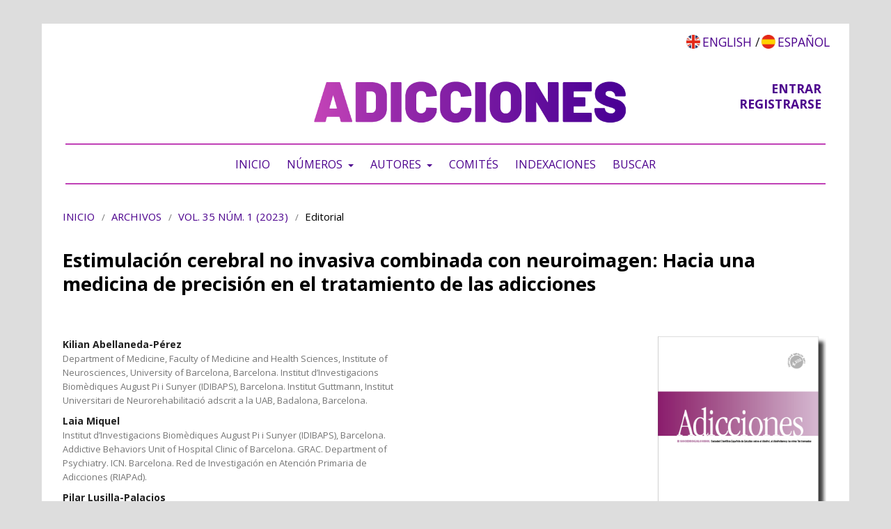

--- FILE ---
content_type: text/html; charset=utf-8
request_url: https://adicciones.es/index.php/adicciones/article/view/1923
body_size: 11553
content:
	<!DOCTYPE html>
<html lang="es-ES" xml:lang="es-ES">
<head>
	<meta charset="utf-8">
	<meta name="viewport" content="width=device-width, initial-scale=1.0">
	<title>
		Estimulación cerebral no invasiva combinada con neuroimagen: Hacia una medicina de precisión en el tratamiento de las adicciones
							| Adicciones
			</title>

	
<link rel="icon" href="https://adicciones.es/public/journals/1/favicon_es_ES.png">
<meta name="generator" content="Open Journal Systems 3.2.1.5">
<link rel="schema.DC" href="http://purl.org/dc/elements/1.1/" />
<meta name="DC.Creator.PersonalName" content="Kilian Abellaneda-Pérez"/>
<meta name="DC.Creator.PersonalName" content="Laia Miquel"/>
<meta name="DC.Creator.PersonalName" content="Pilar Lusilla-Palacios"/>
<meta name="DC.Creator.PersonalName" content="Antoni Gual"/>
<meta name="DC.Date.created" scheme="ISO8601" content="2023-01-01"/>
<meta name="DC.Date.dateSubmitted" scheme="ISO8601" content="2023-02-06"/>
<meta name="DC.Date.issued" scheme="ISO8601" content="2023-02-06"/>
<meta name="DC.Date.modified" scheme="ISO8601" content="2023-02-06"/>
<meta name="DC.Description" xml:lang="en" content="Editorial."/>
<meta name="DC.Description" xml:lang="es" content="Editorial."/>
<meta name="DC.Format" scheme="IMT" content="application/pdf"/>
<meta name="DC.Format" scheme="IMT" content="application/pdf"/>
<meta name="DC.Identifier" content="1923"/>
<meta name="DC.Identifier.pageNumber" content="3-8"/>
<meta name="DC.Identifier.DOI" content="10.20882/adicciones.1923"/>
<meta name="DC.Identifier.URI" content="https://adicciones.es/index.php/adicciones/article/view/1923"/>
<meta name="DC.Language" scheme="ISO639-1" content="es"/>
<meta name="DC.Rights" content="Derechos de autor 2023 Adicciones"/>
<meta name="DC.Rights" content=""/>
<meta name="DC.Source" content="Adicciones"/>
<meta name="DC.Source.ISSN" content="0214-4840"/>
<meta name="DC.Source.Issue" content="1"/>
<meta name="DC.Source.Volume" content="35"/>
<meta name="DC.Source.URI" content="https://adicciones.es/index.php/adicciones"/>
<meta name="DC.Subject" xml:lang="es" content="Adicciones."/>
<meta name="DC.Title" content="Estimulación cerebral no invasiva combinada con neuroimagen: Hacia una medicina de precisión en el tratamiento de las adicciones"/>
<meta name="DC.Title.Alternative" xml:lang="en" content="Non-invasive brain stimulation combined with neuroimaging: Towards precision medicine in the treatment of addictions"/>
<meta name="DC.Type" content="Text.Serial.Journal"/>
<meta name="DC.Type.articleType" content="Editorial"/>
<meta name="gs_meta_revision" content="1.1"/>
<meta name="citation_journal_title" content="Adicciones"/>
<meta name="citation_journal_abbrev" content="Adicciones"/>
<meta name="citation_issn" content="0214-4840"/> 
<meta name="citation_author" content="Kilian Abellaneda-Pérez"/>
<meta name="citation_author_institution" content="Department of Medicine, Faculty of Medicine and Health Sciences, Institute of Neurosciences, University of Barcelona, Barcelona.
Institut d’Investigacions Biomèdiques August Pi i Sunyer (IDIBAPS), Barcelona.
Institut Guttmann, Institut Universitari de Neurorehabilitació adscrit a la UAB, Badalona, Barcelona."/>
<meta name="citation_author" content="Laia Miquel"/>
<meta name="citation_author_institution" content="Institut d’Investigacions Biomèdiques August Pi i Sunyer (IDIBAPS), Barcelona.
Addictive Behaviors Unit of Hospital Clinic of Barcelona. GRAC. Department of Psychiatry. ICN. Barcelona.
Red de Investigación en Atención Primaria de Adicciones (RIAPAd)."/>
<meta name="citation_author" content="Pilar Lusilla-Palacios"/>
<meta name="citation_author_institution" content="Psychiatry, Mental Health and Addictions research group, Vall d’Hebron Research Institute, Barcelona.
Psychiatry Department, Vall d’Hebron University Hospital - Biomedical Network Research Centre on Mental Health (CIBERSAM) - Department of Psychiatry and Legal Medicine, Universitat Autònoma de Barcelona, Barcelona.
Centro Bonanova de Psicología y Psiquiatría, Barcelona."/>
<meta name="citation_author" content="Antoni Gual"/>
<meta name="citation_author_institution" content="Red de Investigación en Atención Primaria de Adicciones (RIAPAd).
Centro Bonanova de Psicología y Psiquiatría, Barcelona.
Emeritus Researcher, GRAC, IDIBAPS, Hospital Clinic of Barcelona, Barcelona."/>
<meta name="citation_title" content="Estimulación cerebral no invasiva combinada con neuroimagen: Hacia una medicina de precisión en el tratamiento de las adicciones"/>
<meta name="citation_language" content="es"/>
<meta name="citation_date" content="2023/01/01"/>
<meta name="citation_volume" content="35"/>
<meta name="citation_issue" content="1"/>
<meta name="citation_firstpage" content="3"/>
<meta name="citation_lastpage" content="8"/>
<meta name="citation_doi" content="10.20882/adicciones.1923"/>
<meta name="citation_abstract_html_url" content="https://adicciones.es/index.php/adicciones/article/view/1923"/>
<meta name="citation_keywords" xml:lang="es" content="Editorial"/>
<meta name="citation_keywords" xml:lang="es" content="Estimulación cerebral no invasiva"/>
<meta name="citation_keywords" xml:lang="es" content="Neuroimagen"/>
<meta name="citation_keywords" xml:lang="es" content="Adicciones."/>
<meta name="citation_pdf_url" content="https://adicciones.es/index.php/adicciones/article/download/1923/1363"/>
<meta name="citation_pdf_url" content="https://adicciones.es/index.php/adicciones/article/download/1923/1364"/>
<meta name="citation_reference" content="&lt;p&gt;Abellaneda-Pérez, K., Martín-Trias, P., Cassé-Perrot, C., Vaqué-Alcázar, L., Lanteaume, L., Solana, E.,… Bartrés-Faz, D. (2022a). BDNF Val66Met gene polymorphism modulates brain activity following rTMS-induced memory impairment. &lt;em&gt;Scientific reports, 12,&lt;/em&gt; 176. doi:10.1038/s41598-021-04175-x.&lt;br&gt;"/>
<meta name="citation_reference" content="Abellaneda-Pérez, K., Vaqué-Alcázar, L., Perellón-Alfonso, R., Solé-Padullés, C., Bargalló, N., Salvador, R.,… Bartrés-Faz, D. (2021). Multifocal transcranial direct current stimulation modulates resting-state functional connectivity in older adults depending on the induced current density. &lt;em&gt;Frontiers in aging neuroscience, 13,&lt;/em&gt; 725013. doi:10.3389/fnagi.2021.725013.&lt;br&gt;"/>
<meta name="citation_reference" content="Abellaneda-Pérez, K., Vaqué-Alcázar, L., Solé-Padullés, C. y Bartrés-Faz, D. (2022b). Combining non-invasive brain stimulation with functional magnetic resonance imaging to investigate the neural substrates of cognitive aging. &lt;em&gt;Journal of neuroscience research, 100,&lt;/em&gt; 1159–1170. doi:10.1002/jnr.24514.&lt;br&gt;"/>
<meta name="citation_reference" content="Abellaneda-Pérez, K., Vaqué-Alcázar, L., Vidal-Piñeiro, D., Jannati, A., Solana, E., Bargalló, N.,… Bartrés-Faz, D. (2019). Age-related differences in default-mode network connectivity in response to intermittent theta-burst stimulation and its relationships with maintained cognition and brain integrity in healthy aging. &lt;em&gt;NeuroImage, 188,&lt;/em&gt; 794–806. doi:10.1016/j.neuroimage.2018.11.036.&lt;br&gt;"/>
<meta name="citation_reference" content="Antonenko, D., Külzow, N., Sousa, A., Prehn, K., Grittner, U. y Flöel, A. (2018). Neuronal and behavioral effects of multi-day brain stimulation and memory training. &lt;em&gt;Neurobiology of aging, 61, &lt;/em&gt;245–254. doi:10.1016/j.neurobiolaging.2017.09.017.&lt;br&gt;"/>
<meta name="citation_reference" content="Benussi, A., Di Lorenzo, F., Dell&amp;rsquo;Era, V., Cosseddu, M., Alberici, A., Caratozzolo, S.,… Borroni, B. (2017). Transcranial magnetic stimulation distinguishes Alzheimer disease from frontotemporal dementia. &lt;em&gt;Neurology, 89,&lt;/em&gt; 665–672. doi:10.1212/WNL.0000000000004232.&lt;br&gt;"/>
<meta name="citation_reference" content="Benussi, A., Grassi, M., Palluzzi, F., Koch, G., Di Lazzaro, V., Nardone, R.,… Borroni, B. (2020). Classification accuracy of transcranial magnetic stimulation for the diagnosis of neurodegenerative dementias. &lt;em&gt;Annals of neurology, 87,&lt;/em&gt; 394–404. doi:10.1002/ana.25677.&lt;br&gt;"/>
<meta name="citation_reference" content="Blumberger, D. M., Vila-Rodriguez, F., Thorpe, K. E., Feffer, K., Noda, Y., Giacobbe, P.,… Downar, J. (2018). Effectiveness of theta burst versus high-frequency repetitive transcranial magnetic stimulation in patients with depression (THREE-D): A randomised non-inferiority trial. &lt;em&gt;Lancet, 391,&lt;/em&gt; 1683–1692. doi:10.1016/S0140-6736(18)30295-2.&lt;br&gt;"/>
<meta name="citation_reference" content="Burke, M. J., Fried, P. J. y Pascual-Leone, A. (2019). Transcranial magnetic stimulation: Neurophysiological and clinical applications. &lt;em&gt;Handbook of Clinical Neurology, 163,&lt;/em&gt; 73–92. doi:10.1016/B978-0-12-804281-6.00005-7.&lt;br&gt;"/>
<meta name="citation_reference" content="Cash, R., Weigand, A., Zalesky, A., Siddiqi, S. H., Downar, J., Fitzgerald, P. B. y Fox, M. D. (2021). Using brain imaging to improve spatial targeting of transcranial magnetic stimulation for depression. &lt;em&gt;Biological psychiatry, 90,&lt;/em&gt; 689–700. doi:10.1016/j.biopsych.2020.05.033.&lt;br&gt;"/>
<meta name="citation_reference" content="Conte, A., Lenzi, D., Frasca, V., Gilio, F., Giacomelli, E., Gabriele, M.,… Inghilleri, M. (2009). Intracortical excitability in patients with relapsing-remitting and secondary progressive multiple sclerosis. &lt;em&gt;Journal of neurology, 256,&lt;/em&gt; 933–938. doi:10.1007/s00415-009-5047-0.&lt;br&gt;"/>
<meta name="citation_reference" content="Di Lazzaro, V., Pellegrino, G., Di Pino, G., Corbetto, M., Ranieri, F., Brunelli, N.,… Capone, F. (2015). Val66Met BDNF gene polymorphism influences human motor cortex plasticity in acute stroke. &lt;em&gt;Brain stimulation, 8,&lt;/em&gt; 92–96. doi:10.1016/j.brs.2014.08.006.&lt;br&gt;"/>
<meta name="citation_reference" content="Dinur-Klein, L., Dannon, P., Hadar, A., Rosenberg, O., Roth, Y., Kotler, M. y Zangen, A. (2014). Smoking cessation induced by deep repetitive transcranial magnetic stimulation of the prefrontal and insular cortices: A prospective, randomized controlled trial. &lt;em&gt;Biological psychiatry, 76, &lt;/em&gt;742–749. doi:10.1016/j.biopsych.2014.05.020.&lt;br&gt;"/>
<meta name="citation_reference" content="Dosenbach, N. U., Visscher, K. M., Palmer, E. D., Miezin, F. M., Wenger, K. K., Kang, H. C.,… Petersen, S. E. (2006). A core system for the implementation of task sets. &lt;em&gt;Neuron, 50, &lt;/em&gt;799–812. doi:10.1016/j.neuron.2006.04.031.&lt;br&gt;"/>
<meta name="citation_reference" content="Dunlop, K., Hanlon, C. A. y Downar, J. (2017). Noninvasive brain stimulation treatments for addiction and major depression. &lt;em&gt;Ann N Y Acad Sci, 1394,&lt;/em&gt; 31-54. doi:10.1111/nyas.12985.&amp;nbsp;&lt;br&gt;"/>
<meta name="citation_reference" content="Eichhammer, P., Johann, M., Kharraz, A., Binder, H., Pittrow, D., Wodarz, N. y Hajak, G. (2003). High-frequency repetitive transcranial magnetic stimulation decreases cigarette smoking. &lt;em&gt;The Journal of clinical psychiatry, 64,&lt;/em&gt; 951–953. doi:10.4088/jcp.v64n0815.&lt;br&gt;"/>
<meta name="citation_reference" content="Fox, M. D., Buckner, R. L., White, M. P., Greicius, M. D. y Pascual-Leone, A. (2012). Efficacy of transcranial magnetic stimulation targets for depression is related to intrinsic functional connectivity with the subgenual cingulate. &lt;em&gt;Biological psychiatry, 72,&lt;/em&gt; 595–603. doi:10.1016/j.biopsych.2012.04.028.&lt;br&gt;"/>
<meta name="citation_reference" content="Goodkind, M., Eickhoff, S. B., Oathes, D. J., Jiang, Y., Chang, A., Jones-Hagata, L. B.,… Etkin, A. (2015). Identification of a common neurobiological substrate for mental illness. &lt;em&gt;JAMA psychiatry, 72,&lt;/em&gt; 305–315. doi:10.1001/jamapsychiatry.2014.2206.&lt;br&gt;"/>
<meta name="citation_reference" content="Hallett, M. (2007). Transcranial magnetic stimulation: A primer. &lt;em&gt;Neuron, 55,&lt;/em&gt; 187–199. doi:10.1016/j.neuron.2007.06.026.&lt;br&gt;"/>
<meta name="citation_reference" content="Hamada, M., Murase, N., Hasan, A., Balaratnam, M. y Rothwell, J. C. (2013). The role of interneuron networks in driving human motor cortical plasticity. &lt;em&gt;Cerebral cortex, 23,&lt;/em&gt; 1593–1605. doi:10.1093/cercor/bhs147.&lt;br&gt;"/>
<meta name="citation_reference" content="Hanlon, C. A., Canterberry, M., Taylor, J. J., DeVries, W., Li, X., Brown, T. R. y George, M. S. (2013). Probing the frontostriatal loops involved in executive and limbic processing via interleaved TMS and functional MRI at two prefrontal locations: A pilot study. &lt;em&gt;PloS one, 8, &lt;/em&gt;e67917. doi:10.1371/journal.pone.0067917.&lt;br&gt;"/>
<meta name="citation_reference" content="Hanlon, C. A., Dowdle, L. T., Austelle, C. W., DeVries, W., Mithoefer, O., Badran, B. W. y George, M. S. (2015). What goes up, can come down: Novel brain stimulation paradigms may attenuate craving and craving-related neural circuitry in substance dependent individuals. &lt;em&gt;Brain research, 1628,&lt;/em&gt; 199–209. doi:10.1016/j.brainres.2015.02.053.&lt;br&gt;"/>
<meta name="citation_reference" content="Hu, Y., Salmeron, B. J., Gu, H., Stein, E. A. y Yang, Y. (2015). Impaired functional connectivity within and between frontostriatal circuits and its association with compulsive drug use and trait impulsivity in cocaine addiction&lt;em&gt;. JAMA psychiatry, 72,&lt;/em&gt; 584–592. doi:10.1001/jamapsychiatry.2015.1.&lt;br&gt;"/>
<meta name="citation_reference" content="Huang, Y. Z., Edwards, M. J., Rounis, E., Bhatia, K. P. y Rothwell, J. C. (2005). Theta burst stimulation of the human motor cortex. &lt;em&gt;Neuron, 45,&lt;/em&gt; 201–206. doi:10.1016/j.neuron.2004.12.033.&lt;br&gt;"/>
<meta name="citation_reference" content="Jannati, A., Block, G., Oberman, L. M., Rotenberg, A. y Pascual-Leone, A. (2017). Interindividual variability in response to continuous theta-burst stimulation in healthy adults. &lt;em&gt;Clinical neurophysiology : Official journal of the International Federation of Clinical Neurophysiology, 128,&lt;/em&gt; 2268–2278. doi:10.1016/j.clinph.2017.08.023.&lt;br&gt;"/>
<meta name="citation_reference" content="Joutsa, J., Moussawi, K., Siddiqi, S. H., Abdolahi, A., Drew, W., Cohen, A. L.,… Fox, M. D. (2022). Brain lesions disrupting addiction map to a common human brain circuit. &lt;em&gt;Nature medicine, 28, &lt;/em&gt;1249–1255. doi:10.1038/s41591-022-01834-y. &lt;br&gt;"/>
<meta name="citation_reference" content="Kearney-Ramos, T. E., Dowdle, L. T., Mithoefer, O. J., Devries, W., George, M. S. y Hanlon, C. A. (2019). State-dependent effects of ventromedial prefrontal cortex continuous thetaburst stimulation on cocaine cue reactivity in chronic cocaine users. &lt;em&gt;Frontiers in psychiatry, 10, &lt;/em&gt;317. doi:10.3389/fpsyt.2019.00317.&lt;br&gt;"/>
<meta name="citation_reference" content="Koob, G. F. y Volkow, N. D. (2016). Neurobiology of addiction: A neurocircuitry analysis. &lt;em&gt;The lancet. Psychiatry, 3,&lt;/em&gt; 760–773. doi:10.1016/S2215-0366(16)00104-8.&lt;br&gt;"/>
<meta name="citation_reference" content="Li, X., Hartwell, K. J., Henderson, S., Badran, B. W., Brady, K. T. y George, M. S. (2020). Two weeks of image-guided left dorsolateral prefrontal cortex repetitive transcranial magnetic stimulation improves smoking cessation: A double-blind, sham-controlled, randomized clinical trial. &lt;em&gt;Brain stimulation, 13,&lt;/em&gt; 1271–1279. doi:10.1016/j.brs.2020.06.007.&lt;br&gt;"/>
<meta name="citation_reference" content="Martín-Trias, P., Lanteaume, L., Solana, E., Cassé-Perrot, C., Fernández-Cabello, S., Babiloni, C.,… Bartrés-Faz, D. (2018). Adaptability and reproducibility of a memory disruption rTMS protocol in the PharmaCog IMI European project. &lt;em&gt;Scientific reports, 8,&lt;/em&gt; 9371. doi:10.1038/s41598-018-27502-1.&lt;br&gt;"/>
<meta name="citation_reference" content="Meinzer, M., Lindenberg, R., Phan, M. T., Ulm, L., Volk, C. y Flöel, A. (2015). Transcranial direct current stimulation in mild cognitive impairment: Behavioral effects and neural mechanisms. &lt;em&gt;Alzheimer&amp;rsquo;s &amp;amp; dementia : The journal of the Alzheimer&amp;rsquo;s Association, 11,&lt;/em&gt; 1032–1040. doi:10.1016/j.jalz.2014.07.159.&lt;br&gt;"/>
<meta name="citation_reference" content="Menon, V. y Uddin, L. Q. (2010). Saliency, switching, attention and control: A network model of insula function. &lt;em&gt;Brain structure &amp;amp; function, 214,&lt;/em&gt; 655–667. doi:10.1007/s00429-010-0262-0.&lt;br&gt;"/>
<meta name="citation_reference" content="Miquel, L., Rehm, J., Shield, K. D., Vela, E., Bustins, M., Segura, L.,… Gual, A. (2018). Alcohol, tobacco and health care costs: A population-wide cohort study (n = 606 947 patients) of current drinkers based on medical and administrative health records from Catalonia. &lt;em&gt;European journal of public health, 28,&lt;/em&gt; 674–680. doi:10.1093/eurpub/ckx236.&lt;br&gt;"/>
<meta name="citation_reference" content="Mokdad, A. H., Marks, J. S., Stroup, D. F. y Gerberding, J. L. (2004). Actual causes of death in the United States, 2000. &lt;em&gt;JAMA, 291,&lt;/em&gt; 1238–1245. doi:10.1001/jama.291.10.1238.&lt;br&gt;"/>
<meta name="citation_reference" content="Nettekoven, C., Volz, L. J., Leimbach, M., Pool, E. M., Rehme, A. K., Eickhoff, S. B.,… Grefkes, C. (2015). Inter-individual variability in cortical excitability and motor network connectivity following multiple blocks of rTMS. &lt;em&gt;NeuroImage, 118,&lt;/em&gt; 209–218. doi:10.1016/j.neuroimage.2015.06.004.&lt;br&gt;"/>
<meta name="citation_reference" content="Nitsche, M. A. y Paulus, W. (2000). Excitability changes induced in the human motor cortex by weak transcranial direct current stimulation. &lt;em&gt;The Journal of physiology, 527,&lt;/em&gt; 633–639. doi:10.1111/j.1469-7793.2000.t01-1-00633.x. &lt;br&gt;"/>
<meta name="citation_reference" content="Orlov, N. D., O&amp;rsquo;Daly, O., Tracy, D. K., Daniju, Y., Hodsoll, J., Valdearenas, L.,… Shergill, S. S. (2017). Stimulating thought: A functional MRI study of transcranial direct current stimulation in schizophrenia. &lt;em&gt;Brain: A journal of neurology, 140,&lt;/em&gt; 2490–2497. doi:10.1093/brain/awx170.&lt;br&gt;"/>
<meta name="citation_reference" content="Perellón-Alfonso, R., Redondo-Camós, M., Abellaneda-Pérez, K., Cattaneo, G., Delgado-Gallén, S., España-Irla, G.,… Bartrés-Faz, D. (2022). Prefrontal reactivity to TMS perturbation as a toy model of mental health outcomes during the COVID-19 pandemic. &lt;em&gt;Heliyon, 8,&lt;/em&gt; e10208. doi:10.1016/j.heliyon.2022.e10208.&lt;br&gt;"/>
<meta name="citation_reference" content="Ridding, M. C. y Rothwell, J. C. (2007). Is there a future for therapeutic use of transcranial magnetic stimulation? Nature reviews. &lt;em&gt;Neuroscience, 8,&lt;/em&gt; 559–567. doi:10.1038/nrn2169.&lt;br&gt;"/>
<meta name="citation_reference" content="Rossini, P. M., Burke, D., Chen, R., Cohen, L. G., Daskalakis, Z., Di Iorio, R.,… Ziemann, U. (2015). Non-invasive electrical and magnetic stimulation of the brain, spinal cord, roots and peripheral nerves: Basic principles and procedures for routine clinical and research application. An updated report from an I.F.C.N. Committee. &lt;em&gt;Clinical neurophysiology : Official journal of the International Federation of Clinical Neurophysiology, 126, &lt;/em&gt;1071–1107. doi:10.1016/j.clinph.2015.02.001.&lt;br&gt;"/>
<meta name="citation_reference" content="Ruffini, G., Fox, M. D., Ripolles, O., Miranda, P. C. y Pascual-Leone, A. (2014). Optimization of multifocal transcranial current stimulation for weighted cortical pattern targeting from realistic modeling of electric fields. &lt;em&gt;NeuroImage, 89,&lt;/em&gt; 216–225. doi:10.1016/j.neuroimage.2013.12.002.&lt;br&gt;"/>
<meta name="citation_reference" content="Saturnino, G. B., Thielscher, A., Madsen, K. H., Knösche, T. R. y Weise, K. (2019). A principled approach to conductivity uncertainty analysis in electric field calculations. &lt;em&gt;NeuroImage, 188,&lt;/em&gt; 821–834. doi:10.1016/j.neuroimage.2018.12.053.&lt;br&gt;"/>
<meta name="citation_reference" content="Vink, J., Mandija, S., Petrov, P. I., van den Berg, C., Sommer, I. y Neggers, S. (2018). A novel concurrent TMS-fMRI method to reveal propagation patterns of prefrontal magnetic brain stimulation. &lt;em&gt;Human brain mapping, 39,&lt;/em&gt; 4580–4592. doi:10.1002/hbm.24307.&lt;br&gt;"/>
<meta name="citation_reference" content="Volkow, N. D., Michaelides, M. y Baler, R. (2019). The neuroscience of drug reward and addiction. &lt;em&gt;Physiological reviews, 99,&lt;/em&gt; 2115–2140. doi:10.1152/physrev.00014.2018.&lt;br&gt;"/>
<meta name="citation_reference" content="Volkow, N. D., Wang, G. J., Fowler, J. S., Tomasi, D. y Telang, F. (2011). Addiction: Beyond dopamine reward circuitry. &lt;em&gt;Proceedings of the National Academy of Sciences of the United States of America, 108,&lt;/em&gt; 15037–15042. doi:10.1073/pnas.1010654108.&lt;br&gt;"/>
<meta name="citation_reference" content="Wagner, T., Eden, U., Fregni, F., Valero-Cabre, A., Ramos-Estebanez, C., Pronio-Stelluto, V.,… Pascual-Leone, A. (2008). Transcranial magnetic stimulation and brain atrophy: A computer-based human brain model study. &lt;em&gt;Experimental brain research, 186,&lt;/em&gt; 539–550. doi:10.1007/s00221-007-1258-8.&lt;br&gt;"/>
<meta name="citation_reference" content="Weigand, A., Horn, A., Caballero, R., Cooke, D., Stern, A. P., Taylor, S. F.,… Fox, M. D. (2018). Prospective validation that subgenual connectivity predicts antidepressant efficacy of transcranial magnetic stimulation sites. &lt;em&gt;Biological psychiatry, 84,&lt;/em&gt; 28–37. doi:10.1016/j.biopsych.2017.10.028.&lt;br&gt;"/>
<meta name="citation_reference" content="WHO. Alcohol: Fact sheet. (2018).&amp;nbsp;Recuperado de https://www.who.int/en/news-room/fact-sheets/detail/alcohol. &lt;br&gt;"/>
<meta name="citation_reference" content="Zhang, Y., Gong, J., Xie, C., Ye, E. M., Jin, X., Song, H.,… Shao, Y. (2015). Alterations in brain connectivity in three sub-regions of the anterior cingulate cortex in heroin-dependent individuals: Evidence from resting state fMRI. &lt;em&gt;Neuroscience, 284,&lt;/em&gt; 998–1010. doi:10.1016/j.neuroscience.2014.11.007.&lt;/p&gt;"/>
	<link rel="stylesheet" href="https://adicciones.es/index.php/adicciones/$$$call$$$/page/page/css?name=stylesheet" type="text/css" /><link rel="stylesheet" href="//fonts.googleapis.com/css?family=Noto+Sans:400,400italic,700,700italic" type="text/css" /><link rel="stylesheet" href="https://cdnjs.cloudflare.com/ajax/libs/font-awesome/4.7.0/css/font-awesome.css?v=3.2.1.5" type="text/css" /><link rel="stylesheet" href="https://adicciones.es/public/journals/1/styleSheet.css?v=3.2.1.5" type="text/css" />
</head>
<body class="pkp_page_article pkp_op_view has_site_logo" dir="ltr">

	<div class="pkp_structure_page">

				<header class="pkp_structure_head" id="headerNavigationContainer" role="banner">
						 <nav class="cmp_skip_to_content" aria-label="Salta a los enlaces de contenido">
	<a href="#pkp_content_main">Ir al contenido principal</a>
	<a href="#siteNav">Ir al menú de navegación principal</a>
		<a href="#pkp_content_footer">Ir al pie de página del sitio</a>
</nav>

			<div class="pkp_head_wrapper">

				<div class="pkp_site_name_wrapper">
					<button class="pkp_site_nav_toggle">
						<span>Open Menu</span>
					</button>
										<div class="pkp_site_name">
																<a href="						https://adicciones.es/index.php/adicciones/index
					" class="is_img">
							<img src="https://adicciones.es/public/journals/1/pageHeaderLogoImage_es_ES.png" width="766" height="175" alt="Adicciones" />
						</a>
										</div>
				</div>

				
				<nav class="pkp_site_nav_menu" aria-label="Navegación del sitio">
					<a id="siteNav"></a>
					<div class="pkp_navigation_primary_row">
						<div class="pkp_navigation_primary_wrapper">
																			 <ul class="language-container">
                      <li class=""><a href="https://adicciones.es/index.php/adicciones/user/setLocale/en_US">
               English
             </a></li>
                    <li class=""><a href="https://adicciones.es/index.php/adicciones/user/setLocale/es_ES">
               Español (España)
             </a></li>
       	   
  </ul>
    <ul id="navigationPrimary" class="pkp_navigation_primary pkp_nav_list">
                   <li class="">
         <a href="https://adicciones.es/index.php/adicciones">
           Inicio
         </a>
                </li>
                   <li class="">
         <a href="https://adicciones.es/index.php/adicciones/issue/archive">
           Números
         </a>
                    <ul>
                                             <li class="">
                   <a href="https://adicciones.es/index.php/adicciones/issue/current">
                     Número actual
                   </a>
                 </li>
                                                            <li class="">
                   <a href="https://adicciones.es/index.php/adicciones/issue/archive">
                     Numeros publicados
                   </a>
                 </li>
                                                            <li class="">
                   <a href="https://adicciones.es/index.php/adicciones/issue/view/81">
                     Avance online
                   </a>
                 </li>
                                       </ul>
                </li>
                   <li class="">
         <a href="https://adicciones.es/index.php/adicciones/about/submissions">
           Autores
         </a>
                    <ul>
                                             <li class="">
                   <a href="https://adicciones.es/index.php/adicciones/guidelines">
                     Normas para los autores
                   </a>
                 </li>
                                                            <li class="">
                   <a href="https://adicciones.es/index.php/adicciones/submission/wizard">
                     Haz tu envío
                   </a>
                 </li>
                                       </ul>
                </li>
                   <li class="">
         <a href="https://adicciones.es/index.php/adicciones/about/editorialTeam">
           Comités
         </a>
                </li>
                   <li class="">
         <a href="https://adicciones.es/index.php/adicciones/indexations">
           Indexaciones
         </a>
                </li>
                   <li class="">
         <a href="https://adicciones.es/index.php/adicciones/search/search">
           Buscar
         </a>
                </li>
         
   </ul>
  <script>
		document.addEventListener("DOMContentLoaded", function() {
		// Selecciona el último hijo dentro de .language-container .profile que sea un enlace
		const languageElement = document.querySelector(".language-container .profile:last-child a");

		if (languageElement) {
			// Reemplaza el texto "Español (España)" por "Español"
			languageElement.textContent = languageElement.textContent.replace("Español (España)", "Español");
		}
	});

  </script>	
   
 
				

																									
	<form class="pkp_search pkp_search_desktop" action="https://adicciones.es/index.php/adicciones/search/search" method="get" role="search" aria-label="Búsqueda de artículos">
		<input type="hidden" name="csrfToken" value="947a4b0e84405ef801a6a01fd1f9c439">
				
			<input name="query" value="" type="text" aria-label="Búsqueda">
		

		<button type="submit">
			Buscar
		</button>
		<div class="search_controls" aria-hidden="true">
			<a href="https://adicciones.es/index.php/adicciones/search/search" class="headerSearchPrompt search_prompt" aria-hidden="true">
				Buscar
			</a>
			<a href="#" class="search_cancel headerSearchCancel" aria-hidden="true"></a>
			<span class="search_loading" aria-hidden="true"></span>
		</div>
	</form>
													</div>
					</div>
					<div class="pkp_navigation_user_wrapper" id="navigationUserWrapper">
						 <ul class="language-container">
                      <li class="profile"><a href="https://adicciones.es/index.php/adicciones/user/setLocale/en_US">
               English
             </a></li>
                    <li class="profile"><a href="https://adicciones.es/index.php/adicciones/user/setLocale/es_ES">
               Español (España)
             </a></li>
       	   
  </ul>
    <ul id="navigationUser" class="pkp_navigation_user pkp_nav_list">
                   <li class="profile">
         <a href="https://adicciones.es/index.php/adicciones/user/register">
           Registrarse
         </a>
                </li>
                   <li class="profile">
         <a href="https://adicciones.es/index.php/adicciones/login">
           Entrar
         </a>
                </li>
                         
   </ul>
  <script>
		document.addEventListener("DOMContentLoaded", function() {
		// Selecciona el último hijo dentro de .language-container .profile que sea un enlace
		const languageElement = document.querySelector(".language-container .profile:last-child a");

		if (languageElement) {
			// Reemplaza el texto "Español (España)" por "Español"
			languageElement.textContent = languageElement.textContent.replace("Español (España)", "Español");
		}
	});

  </script>	
   
 
					</div>
																			
	<form class="pkp_search pkp_search_mobile" action="https://adicciones.es/index.php/adicciones/search/search" method="get" role="search" aria-label="Búsqueda de artículos">
		<input type="hidden" name="csrfToken" value="947a4b0e84405ef801a6a01fd1f9c439">
				
			<input name="query" value="" type="text" aria-label="Búsqueda">
		

		<button type="submit">
			Buscar
		</button>
		<div class="search_controls" aria-hidden="true">
			<a href="https://adicciones.es/index.php/adicciones/search/search" class="headerSearchPrompt search_prompt" aria-hidden="true">
				Buscar
			</a>
			<a href="#" class="search_cancel headerSearchCancel" aria-hidden="true"></a>
			<span class="search_loading" aria-hidden="true"></span>
		</div>
	</form>
									</nav>
			</div><!-- .pkp_head_wrapper -->
		</header><!-- .pkp_structure_head -->

						<div class="pkp_structure_content has_sidebar">
			<div class="pkp_structure_main" role="main">
				<a id="pkp_content_main"></a>

<div class="page page_article">
			<nav class="cmp_breadcrumbs" role="navigation" aria-label="Usted está aquí:">
	<ol>
		<li>
			<a href="https://adicciones.es/index.php/adicciones/index">
				Inicio
			</a>
			<span class="separator">/</span>
		</li>
		<li>
			<a href="https://adicciones.es/index.php/adicciones/issue/archive">
				Archivos
			</a>
			<span class="separator">/</span>
		</li>
					<li>
				<a href="https://adicciones.es/index.php/adicciones/issue/view/110">
					Vol. 35 Núm. 1 (2023)
				</a>
				<span class="separator">/</span>
			</li>
				<li class="current" aria-current="page">
			<span aria-current="page">
									Editorial
							</span>
		</li>
	</ol>
</nav>
	
			<article class="obj_article_details">

			<h1 class="page_title">
		Estimulación cerebral no invasiva combinada con neuroimagen: Hacia una medicina de precisión en el tratamiento de las adicciones
	</h1>
	
	<div class="row">
		<div class="main_entry">

							<section class="item authors">
					<h2 class="pkp_screen_reader">Autores/as</h2>
					<ul class="authors">
											<li>
							<span class="name">
								Kilian Abellaneda-Pérez
							</span>
															<span class="affiliation">
									Department of Medicine, Faculty of Medicine and Health Sciences, Institute of Neurosciences, University of Barcelona, Barcelona.
Institut d’Investigacions Biomèdiques August Pi i Sunyer (IDIBAPS), Barcelona.
Institut Guttmann, Institut Universitari de Neurorehabilitació adscrit a la UAB, Badalona, Barcelona.
																	</span>
																				</li>
											<li>
							<span class="name">
								Laia Miquel
							</span>
															<span class="affiliation">
									Institut d’Investigacions Biomèdiques August Pi i Sunyer (IDIBAPS), Barcelona.
Addictive Behaviors Unit of Hospital Clinic of Barcelona. GRAC. Department of Psychiatry. ICN. Barcelona.
Red de Investigación en Atención Primaria de Adicciones (RIAPAd).
																	</span>
																				</li>
											<li>
							<span class="name">
								Pilar Lusilla-Palacios
							</span>
															<span class="affiliation">
									Psychiatry, Mental Health and Addictions research group, Vall d’Hebron Research Institute, Barcelona.
Psychiatry Department, Vall d’Hebron University Hospital - Biomedical Network Research Centre on Mental Health (CIBERSAM) - Department of Psychiatry and Legal Medicine, Universitat Autònoma de Barcelona, Barcelona.
Centro Bonanova de Psicología y Psiquiatría, Barcelona.
																	</span>
																				</li>
											<li>
							<span class="name">
								Antoni Gual
							</span>
															<span class="affiliation">
									Red de Investigación en Atención Primaria de Adicciones (RIAPAd).
Centro Bonanova de Psicología y Psiquiatría, Barcelona.
Emeritus Researcher, GRAC, IDIBAPS, Hospital Clinic of Barcelona, Barcelona.
																	</span>
																				</li>
										</ul>
				</section>
			
																												<section class="item doi">
						<h2 class="label">
														DOI:
						</h2>
						<span class="value">
							<a href="https://doi.org/10.20882/adicciones.1923">
								https://doi.org/10.20882/adicciones.1923
							</a>
						</span>
					</section>
							
									<section class="item keywords">
				<h2 class="label">
										Palabras clave:
				</h2>
				<span class="value">
											Editorial, 											Estimulación cerebral no invasiva, 											Neuroimagen, 											Adicciones.									</span>
			</section>
			
										<section class="item abstract">
					<h2 class="label">Resumen</h2>
					Editorial.
				</section>
			
			

																																								
										<section class="item references">
					<h2 class="label">
						Citas
					</h2>
					<div class="value">
																					<p>Abellaneda-Pérez, K., Martín-Trias, P., Cassé-Perrot, C., Vaqué-Alcázar, L., Lanteaume, L., Solana, E.,… Bartrés-Faz, D. (2022a). BDNF Val66Met gene polymorphism modulates brain activity following rTMS-induced memory impairment. Scientific reports, 12, 176. doi:10.1038/s41598-021-04175-x. </p>
															<p>Abellaneda-Pérez, K., Vaqué-Alcázar, L., Perellón-Alfonso, R., Solé-Padullés, C., Bargalló, N., Salvador, R.,… Bartrés-Faz, D. (2021). Multifocal transcranial direct current stimulation modulates resting-state functional connectivity in older adults depending on the induced current density. Frontiers in aging neuroscience, 13, 725013. doi:10.3389/fnagi.2021.725013. </p>
															<p>Abellaneda-Pérez, K., Vaqué-Alcázar, L., Solé-Padullés, C. y Bartrés-Faz, D. (2022b). Combining non-invasive brain stimulation with functional magnetic resonance imaging to investigate the neural substrates of cognitive aging. Journal of neuroscience research, 100, 1159–1170. doi:10.1002/jnr.24514. </p>
															<p>Abellaneda-Pérez, K., Vaqué-Alcázar, L., Vidal-Piñeiro, D., Jannati, A., Solana, E., Bargalló, N.,… Bartrés-Faz, D. (2019). Age-related differences in default-mode network connectivity in response to intermittent theta-burst stimulation and its relationships with maintained cognition and brain integrity in healthy aging. NeuroImage, 188, 794–806. doi:10.1016/j.neuroimage.2018.11.036. </p>
															<p>Antonenko, D., Külzow, N., Sousa, A., Prehn, K., Grittner, U. y Flöel, A. (2018). Neuronal and behavioral effects of multi-day brain stimulation and memory training. Neurobiology of aging, 61, 245–254. doi:10.1016/j.neurobiolaging.2017.09.017. </p>
															<p>Benussi, A., Di Lorenzo, F., Dell’Era, V., Cosseddu, M., Alberici, A., Caratozzolo, S.,… Borroni, B. (2017). Transcranial magnetic stimulation distinguishes Alzheimer disease from frontotemporal dementia. Neurology, 89, 665–672. doi:10.1212/WNL.0000000000004232. </p>
															<p>Benussi, A., Grassi, M., Palluzzi, F., Koch, G., Di Lazzaro, V., Nardone, R.,… Borroni, B. (2020). Classification accuracy of transcranial magnetic stimulation for the diagnosis of neurodegenerative dementias. Annals of neurology, 87, 394–404. doi:10.1002/ana.25677. </p>
															<p>Blumberger, D. M., Vila-Rodriguez, F., Thorpe, K. E., Feffer, K., Noda, Y., Giacobbe, P.,… Downar, J. (2018). Effectiveness of theta burst versus high-frequency repetitive transcranial magnetic stimulation in patients with depression (THREE-D): A randomised non-inferiority trial. Lancet, 391, 1683–1692. doi:10.1016/S0140-6736(18)30295-2. </p>
															<p>Burke, M. J., Fried, P. J. y Pascual-Leone, A. (2019). Transcranial magnetic stimulation: Neurophysiological and clinical applications. Handbook of Clinical Neurology, 163, 73–92. doi:10.1016/B978-0-12-804281-6.00005-7. </p>
															<p>Cash, R., Weigand, A., Zalesky, A., Siddiqi, S. H., Downar, J., Fitzgerald, P. B. y Fox, M. D. (2021). Using brain imaging to improve spatial targeting of transcranial magnetic stimulation for depression. Biological psychiatry, 90, 689–700. doi:10.1016/j.biopsych.2020.05.033. </p>
															<p>Conte, A., Lenzi, D., Frasca, V., Gilio, F., Giacomelli, E., Gabriele, M.,… Inghilleri, M. (2009). Intracortical excitability in patients with relapsing-remitting and secondary progressive multiple sclerosis. Journal of neurology, 256, 933–938. doi:10.1007/s00415-009-5047-0. </p>
															<p>Di Lazzaro, V., Pellegrino, G., Di Pino, G., Corbetto, M., Ranieri, F., Brunelli, N.,… Capone, F. (2015). Val66Met BDNF gene polymorphism influences human motor cortex plasticity in acute stroke. Brain stimulation, 8, 92–96. doi:10.1016/j.brs.2014.08.006. </p>
															<p>Dinur-Klein, L., Dannon, P., Hadar, A., Rosenberg, O., Roth, Y., Kotler, M. y Zangen, A. (2014). Smoking cessation induced by deep repetitive transcranial magnetic stimulation of the prefrontal and insular cortices: A prospective, randomized controlled trial. Biological psychiatry, 76, 742–749. doi:10.1016/j.biopsych.2014.05.020. </p>
															<p>Dosenbach, N. U., Visscher, K. M., Palmer, E. D., Miezin, F. M., Wenger, K. K., Kang, H. C.,… Petersen, S. E. (2006). A core system for the implementation of task sets. Neuron, 50, 799–812. doi:10.1016/j.neuron.2006.04.031. </p>
															<p>Dunlop, K., Hanlon, C. A. y Downar, J. (2017). Noninvasive brain stimulation treatments for addiction and major depression. Ann N Y Acad Sci, 1394, 31-54. doi:10.1111/nyas.12985.  </p>
															<p>Eichhammer, P., Johann, M., Kharraz, A., Binder, H., Pittrow, D., Wodarz, N. y Hajak, G. (2003). High-frequency repetitive transcranial magnetic stimulation decreases cigarette smoking. The Journal of clinical psychiatry, 64, 951–953. doi:10.4088/jcp.v64n0815. </p>
															<p>Fox, M. D., Buckner, R. L., White, M. P., Greicius, M. D. y Pascual-Leone, A. (2012). Efficacy of transcranial magnetic stimulation targets for depression is related to intrinsic functional connectivity with the subgenual cingulate. Biological psychiatry, 72, 595–603. doi:10.1016/j.biopsych.2012.04.028. </p>
															<p>Goodkind, M., Eickhoff, S. B., Oathes, D. J., Jiang, Y., Chang, A., Jones-Hagata, L. B.,… Etkin, A. (2015). Identification of a common neurobiological substrate for mental illness. JAMA psychiatry, 72, 305–315. doi:10.1001/jamapsychiatry.2014.2206. </p>
															<p>Hallett, M. (2007). Transcranial magnetic stimulation: A primer. Neuron, 55, 187–199. doi:10.1016/j.neuron.2007.06.026. </p>
															<p>Hamada, M., Murase, N., Hasan, A., Balaratnam, M. y Rothwell, J. C. (2013). The role of interneuron networks in driving human motor cortical plasticity. Cerebral cortex, 23, 1593–1605. doi:10.1093/cercor/bhs147. </p>
															<p>Hanlon, C. A., Canterberry, M., Taylor, J. J., DeVries, W., Li, X., Brown, T. R. y George, M. S. (2013). Probing the frontostriatal loops involved in executive and limbic processing via interleaved TMS and functional MRI at two prefrontal locations: A pilot study. PloS one, 8, e67917. doi:10.1371/journal.pone.0067917. </p>
															<p>Hanlon, C. A., Dowdle, L. T., Austelle, C. W., DeVries, W., Mithoefer, O., Badran, B. W. y George, M. S. (2015). What goes up, can come down: Novel brain stimulation paradigms may attenuate craving and craving-related neural circuitry in substance dependent individuals. Brain research, 1628, 199–209. doi:10.1016/j.brainres.2015.02.053. </p>
															<p>Hu, Y., Salmeron, B. J., Gu, H., Stein, E. A. y Yang, Y. (2015). Impaired functional connectivity within and between frontostriatal circuits and its association with compulsive drug use and trait impulsivity in cocaine addiction. JAMA psychiatry, 72, 584–592. doi:10.1001/jamapsychiatry.2015.1. </p>
															<p>Huang, Y. Z., Edwards, M. J., Rounis, E., Bhatia, K. P. y Rothwell, J. C. (2005). Theta burst stimulation of the human motor cortex. Neuron, 45, 201–206. doi:10.1016/j.neuron.2004.12.033. </p>
															<p>Jannati, A., Block, G., Oberman, L. M., Rotenberg, A. y Pascual-Leone, A. (2017). Interindividual variability in response to continuous theta-burst stimulation in healthy adults. Clinical neurophysiology : Official journal of the International Federation of Clinical Neurophysiology, 128, 2268–2278. doi:10.1016/j.clinph.2017.08.023. </p>
															<p>Joutsa, J., Moussawi, K., Siddiqi, S. H., Abdolahi, A., Drew, W., Cohen, A. L.,… Fox, M. D. (2022). Brain lesions disrupting addiction map to a common human brain circuit. Nature medicine, 28, 1249–1255. doi:10.1038/s41591-022-01834-y.  </p>
															<p>Kearney-Ramos, T. E., Dowdle, L. T., Mithoefer, O. J., Devries, W., George, M. S. y Hanlon, C. A. (2019). State-dependent effects of ventromedial prefrontal cortex continuous thetaburst stimulation on cocaine cue reactivity in chronic cocaine users. Frontiers in psychiatry, 10, 317. doi:10.3389/fpsyt.2019.00317. </p>
															<p>Koob, G. F. y Volkow, N. D. (2016). Neurobiology of addiction: A neurocircuitry analysis. The lancet. Psychiatry, 3, 760–773. doi:10.1016/S2215-0366(16)00104-8. </p>
															<p>Li, X., Hartwell, K. J., Henderson, S., Badran, B. W., Brady, K. T. y George, M. S. (2020). Two weeks of image-guided left dorsolateral prefrontal cortex repetitive transcranial magnetic stimulation improves smoking cessation: A double-blind, sham-controlled, randomized clinical trial. Brain stimulation, 13, 1271–1279. doi:10.1016/j.brs.2020.06.007. </p>
															<p>Martín-Trias, P., Lanteaume, L., Solana, E., Cassé-Perrot, C., Fernández-Cabello, S., Babiloni, C.,… Bartrés-Faz, D. (2018). Adaptability and reproducibility of a memory disruption rTMS protocol in the PharmaCog IMI European project. Scientific reports, 8, 9371. doi:10.1038/s41598-018-27502-1. </p>
															<p>Meinzer, M., Lindenberg, R., Phan, M. T., Ulm, L., Volk, C. y Flöel, A. (2015). Transcranial direct current stimulation in mild cognitive impairment: Behavioral effects and neural mechanisms. Alzheimer’s &amp; dementia : The journal of the Alzheimer’s Association, 11, 1032–1040. doi:10.1016/j.jalz.2014.07.159. </p>
															<p>Menon, V. y Uddin, L. Q. (2010). Saliency, switching, attention and control: A network model of insula function. Brain structure &amp; function, 214, 655–667. doi:10.1007/s00429-010-0262-0. </p>
															<p>Miquel, L., Rehm, J., Shield, K. D., Vela, E., Bustins, M., Segura, L.,… Gual, A. (2018). Alcohol, tobacco and health care costs: A population-wide cohort study (n = 606 947 patients) of current drinkers based on medical and administrative health records from Catalonia. European journal of public health, 28, 674–680. doi:10.1093/eurpub/ckx236. </p>
															<p>Mokdad, A. H., Marks, J. S., Stroup, D. F. y Gerberding, J. L. (2004). Actual causes of death in the United States, 2000. JAMA, 291, 1238–1245. doi:10.1001/jama.291.10.1238. </p>
															<p>Nettekoven, C., Volz, L. J., Leimbach, M., Pool, E. M., Rehme, A. K., Eickhoff, S. B.,… Grefkes, C. (2015). Inter-individual variability in cortical excitability and motor network connectivity following multiple blocks of rTMS. NeuroImage, 118, 209–218. doi:10.1016/j.neuroimage.2015.06.004. </p>
															<p>Nitsche, M. A. y Paulus, W. (2000). Excitability changes induced in the human motor cortex by weak transcranial direct current stimulation. The Journal of physiology, 527, 633–639. doi:10.1111/j.1469-7793.2000.t01-1-00633.x.  </p>
															<p>Orlov, N. D., O’Daly, O., Tracy, D. K., Daniju, Y., Hodsoll, J., Valdearenas, L.,… Shergill, S. S. (2017). Stimulating thought: A functional MRI study of transcranial direct current stimulation in schizophrenia. Brain: A journal of neurology, 140, 2490–2497. doi:10.1093/brain/awx170. </p>
															<p>Perellón-Alfonso, R., Redondo-Camós, M., Abellaneda-Pérez, K., Cattaneo, G., Delgado-Gallén, S., España-Irla, G.,… Bartrés-Faz, D. (2022). Prefrontal reactivity to TMS perturbation as a toy model of mental health outcomes during the COVID-19 pandemic. Heliyon, 8, e10208. doi:10.1016/j.heliyon.2022.e10208. </p>
															<p>Ridding, M. C. y Rothwell, J. C. (2007). Is there a future for therapeutic use of transcranial magnetic stimulation? Nature reviews. Neuroscience, 8, 559–567. doi:10.1038/nrn2169. </p>
															<p>Rossini, P. M., Burke, D., Chen, R., Cohen, L. G., Daskalakis, Z., Di Iorio, R.,… Ziemann, U. (2015). Non-invasive electrical and magnetic stimulation of the brain, spinal cord, roots and peripheral nerves: Basic principles and procedures for routine clinical and research application. An updated report from an I.F.C.N. Committee. Clinical neurophysiology : Official journal of the International Federation of Clinical Neurophysiology, 126, 1071–1107. doi:10.1016/j.clinph.2015.02.001. </p>
															<p>Ruffini, G., Fox, M. D., Ripolles, O., Miranda, P. C. y Pascual-Leone, A. (2014). Optimization of multifocal transcranial current stimulation for weighted cortical pattern targeting from realistic modeling of electric fields. NeuroImage, 89, 216–225. doi:10.1016/j.neuroimage.2013.12.002. </p>
															<p>Saturnino, G. B., Thielscher, A., Madsen, K. H., Knösche, T. R. y Weise, K. (2019). A principled approach to conductivity uncertainty analysis in electric field calculations. NeuroImage, 188, 821–834. doi:10.1016/j.neuroimage.2018.12.053. </p>
															<p>Vink, J., Mandija, S., Petrov, P. I., van den Berg, C., Sommer, I. y Neggers, S. (2018). A novel concurrent TMS-fMRI method to reveal propagation patterns of prefrontal magnetic brain stimulation. Human brain mapping, 39, 4580–4592. doi:10.1002/hbm.24307. </p>
															<p>Volkow, N. D., Michaelides, M. y Baler, R. (2019). The neuroscience of drug reward and addiction. Physiological reviews, 99, 2115–2140. doi:10.1152/physrev.00014.2018. </p>
															<p>Volkow, N. D., Wang, G. J., Fowler, J. S., Tomasi, D. y Telang, F. (2011). Addiction: Beyond dopamine reward circuitry. Proceedings of the National Academy of Sciences of the United States of America, 108, 15037–15042. doi:10.1073/pnas.1010654108. </p>
															<p>Wagner, T., Eden, U., Fregni, F., Valero-Cabre, A., Ramos-Estebanez, C., Pronio-Stelluto, V.,… Pascual-Leone, A. (2008). Transcranial magnetic stimulation and brain atrophy: A computer-based human brain model study. Experimental brain research, 186, 539–550. doi:10.1007/s00221-007-1258-8. </p>
															<p>Weigand, A., Horn, A., Caballero, R., Cooke, D., Stern, A. P., Taylor, S. F.,… Fox, M. D. (2018). Prospective validation that subgenual connectivity predicts antidepressant efficacy of transcranial magnetic stimulation sites. Biological psychiatry, 84, 28–37. doi:10.1016/j.biopsych.2017.10.028. </p>
															<p>WHO. Alcohol: Fact sheet. (2018). Recuperado de https://www.who.int/en/news-room/fact-sheets/detail/alcohol.  </p>
															<p>Zhang, Y., Gong, J., Xie, C., Ye, E. M., Jin, X., Song, H.,… Shao, Y. (2015). Alterations in brain connectivity in three sub-regions of the anterior cingulate cortex in heroin-dependent individuals: Evidence from resting state fMRI. Neuroscience, 284, 998–1010. doi:10.1016/j.neuroscience.2014.11.007. </p>
																		</div>
				</section>
			
		</div><!-- .main_entry -->

		<div class="entry_details">

										<div class="item cover_image">
					<div class="sub_item">
													<a href="https://adicciones.es/index.php/adicciones/issue/view/110">
								<img src="https://adicciones.es/public/journals/1/cover_issue_110_es_ES.png" alt="">
							</a>
											</div>
				</div>
			
										<div class="item galleys">
					<h2 class="pkp_screen_reader">
						Descargas
					</h2>
					<ul class="value galleys_links">
													<li>
								
	
							

<a class="obj_galley_link pdf" href="https://adicciones.es/index.php/adicciones/article/view/1923/1363">

		
	PDF

	</a>
							</li>
													<li>
								
	
							

<a class="obj_galley_link pdf" href="https://adicciones.es/index.php/adicciones/article/view/1923/1364">

		
	PDF (English)

	</a>
							</li>
											</ul>
				</div>
						
						<div class="item published">
				<section class="sub_item">
					<h2 class="label">
						Publicado
					</h2>
					<div class="value">
																			<span>2023-01-01</span>
																	</div>
				</section>
							</div>
			
						
										<div class="item issue">

											<section class="sub_item">
							<h2 class="label">
								Número
							</h2>
							<div class="value">
								<a class="title" href="https://adicciones.es/index.php/adicciones/issue/view/110">
									Vol. 35 Núm. 1 (2023)
								</a>
							</div>
						</section>
					
											<section class="sub_item">
							<h2 class="label">
								Sección
							</h2>
							<div class="value">
								Editorial
							</div>
						</section>
									</div>
			
															
						
			

		</div><!-- .entry_details -->
	</div><!-- .row -->

</article>

	

</div><!-- .page -->

	</div><!-- pkp_structure_main -->

									<div class="pkp_structure_sidebar left" role="complementary" aria-label="Barra lateral">
				<div class="pkp_block block_web_feed">
	<h2 class="title">Número actual</h2>
	<div class="content">
		<ul>
			<li>
				<a href="https://adicciones.es/index.php/adicciones/gateway/plugin/WebFeedGatewayPlugin/atom">
					<img src="https://adicciones.es/lib/pkp/templates/images/atom.svg" alt="Logo Atom">
				</a>
			</li>
			<li>
				<a href="https://adicciones.es/index.php/adicciones/gateway/plugin/WebFeedGatewayPlugin/rss2">
					<img src="https://adicciones.es/lib/pkp/templates/images/rss20_logo.svg" alt="Logo RSS2">
				</a>
			</li>
			<li>
				<a href="https://adicciones.es/index.php/adicciones/gateway/plugin/WebFeedGatewayPlugin/rss">
					<img src="https://adicciones.es/lib/pkp/templates/images/rss10_logo.svg" alt="Logo RSS1">
				</a>
			</li>
		</ul>
	</div>
</div>
<div class="pkp_block block_information">
	<h2 class="title">Información</h2>
	<div class="content">
		<ul>
							<li>
					<a href="https://adicciones.es/index.php/adicciones/information/readers">
						Para lectores/as
					</a>
				</li>
										<li>
					<a href="https://adicciones.es/index.php/adicciones/information/authors">
						Para autores/as
					</a>
				</li>
										<li>
					<a href="https://adicciones.es/index.php/adicciones/information/librarians">
						Para bibliotecarios/as
					</a>
				</li>
					</ul>
	</div>
</div>
<div class="pkp_block block_language">
	<h2 class="title">
		Idioma
	</h2>

	<div class="content">
		<ul>
							<li class="locale_en_US" lang="en-US">
					<a href="https://adicciones.es/index.php/adicciones/user/setLocale/en_US?source=%2Findex.php%2Fadicciones%2Farticle%2Fview%2F1923">
						English
					</a>
				</li>
							<li class="locale_es_ES current" lang="es-ES">
					<a href="https://adicciones.es/index.php/adicciones/user/setLocale/es_ES?source=%2Findex.php%2Fadicciones%2Farticle%2Fview%2F1923">
						Español (España)
					</a>
				</li>
					</ul>
	</div>
</div><!-- .block_language -->
<div class="pkp_block block_browse">
	<h2 class="title">
		Navegar
	</h2>

	<nav class="content" role="navigation" aria-label="Navegar">
		<ul>
					</ul>
	</nav>
</div><!-- .block_browse -->

			</div><!-- pkp_sidebar.left -->
			</div><!-- pkp_structure_content -->

<div class="pkp_structure_footer_wrapper" role="contentinfo">
	<a id="pkp_content_footer"></a>

	<div class="pkp_structure_footer">

					<div class="pkp_footer_content">
				<div class="footer-separator"><img src="https://adicciones.es/public/site/images/violeta/mceclip0.jpg" /></div>
<section class="footer-wrapper">
<div class="footer-section">
<div class="footer-section-group">
<p>Editado por:</p>
<div class="footer-img"><img src="https://adicciones.es/public/site/images/violeta/mceclip1.jpg" alt="" width="200" height="" /></div>
</div>
<div class="footer-section-group">
<p>Financiado por:</p>
<div class="footer-img"><img src="https://adicciones.es/public/site/images/violeta/mceclip2.jpg" alt="" width="200" height="" /></div>
</div>
</div>
<div class="footer-section">
<div class="footer-section-group"><a href="https://adicciones.es/index.php/adicciones/management/settings/website/mailto:revistaadicciones@socidrogalcohol.org"><strong>revistaadicciones@socidrogalcohol.org</strong></a></div>
<div class="footer-section-group">
<p><strong>Avda. de Vallcarca, 180<br /></strong></p>
<p><strong>08023 Barcelona</strong></p>
</div>
</div>
<div class="footer-section">
<div class="footer-section-group">
<p><strong>ISSN - 0214-4840</strong><br /><strong>E-ISSN - 2604-6334</strong></p>
</div>
<div class="footer-section-group">
<p><strong>Depósito legal</strong><br /><strong>V-1543-1989</strong></p>
</div>
</div>
</section>
			</div>
		
		<div class="pkp_brand_footer" role="complementary">
			<a href="https://adicciones.es/index.php/adicciones/about/aboutThisPublishingSystem">
				<img alt="Más información acerca del sistema de publicación, de la plataforma y del flujo de trabajo de OJS/PKP." src="https://adicciones.es/templates/images/ojs_brand.png">
			</a>
		</div>
	</div>
</div><!-- pkp_structure_footer_wrapper -->

</div><!-- pkp_structure_page -->

<script src="//ajax.googleapis.com/ajax/libs/jquery/3.3.1/jquery.js?v=3.2.1.5" type="text/javascript"></script><script src="//ajax.googleapis.com/ajax/libs/jqueryui/1.12.0/jquery-ui.js?v=3.2.1.5" type="text/javascript"></script><script src="https://adicciones.es/lib/pkp/js/lib/jquery/plugins/jquery.tag-it.js?v=3.2.1.5" type="text/javascript"></script><script src="https://adicciones.es/plugins/themes/default/js/lib/popper/popper.js?v=3.2.1.5" type="text/javascript"></script><script src="https://adicciones.es/plugins/themes/default/js/lib/bootstrap/util.js?v=3.2.1.5" type="text/javascript"></script><script src="https://adicciones.es/plugins/themes/default/js/lib/bootstrap/dropdown.js?v=3.2.1.5" type="text/javascript"></script><script src="https://adicciones.es/plugins/themes/default/js/main.js?v=3.2.1.5" type="text/javascript"></script>


</body>
</html>
